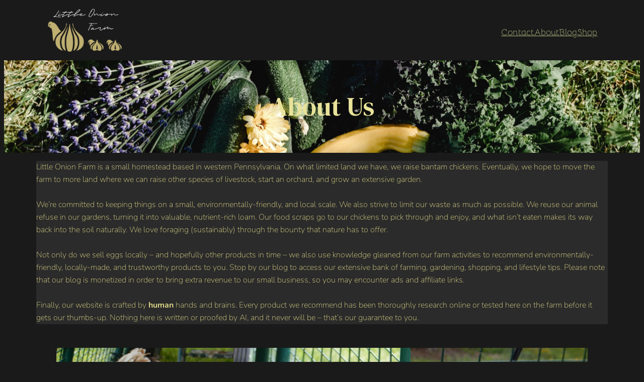

--- FILE ---
content_type: text/html; charset=utf-8
request_url: https://www.google.com/recaptcha/api2/aframe
body_size: 258
content:
<!DOCTYPE HTML><html><head><meta http-equiv="content-type" content="text/html; charset=UTF-8"></head><body><script nonce="4-sGSC5eebGUAR-hb4xhjQ">/** Anti-fraud and anti-abuse applications only. See google.com/recaptcha */ try{var clients={'sodar':'https://pagead2.googlesyndication.com/pagead/sodar?'};window.addEventListener("message",function(a){try{if(a.source===window.parent){var b=JSON.parse(a.data);var c=clients[b['id']];if(c){var d=document.createElement('img');d.src=c+b['params']+'&rc='+(localStorage.getItem("rc::a")?sessionStorage.getItem("rc::b"):"");window.document.body.appendChild(d);sessionStorage.setItem("rc::e",parseInt(sessionStorage.getItem("rc::e")||0)+1);localStorage.setItem("rc::h",'1769196290242');}}}catch(b){}});window.parent.postMessage("_grecaptcha_ready", "*");}catch(b){}</script></body></html>